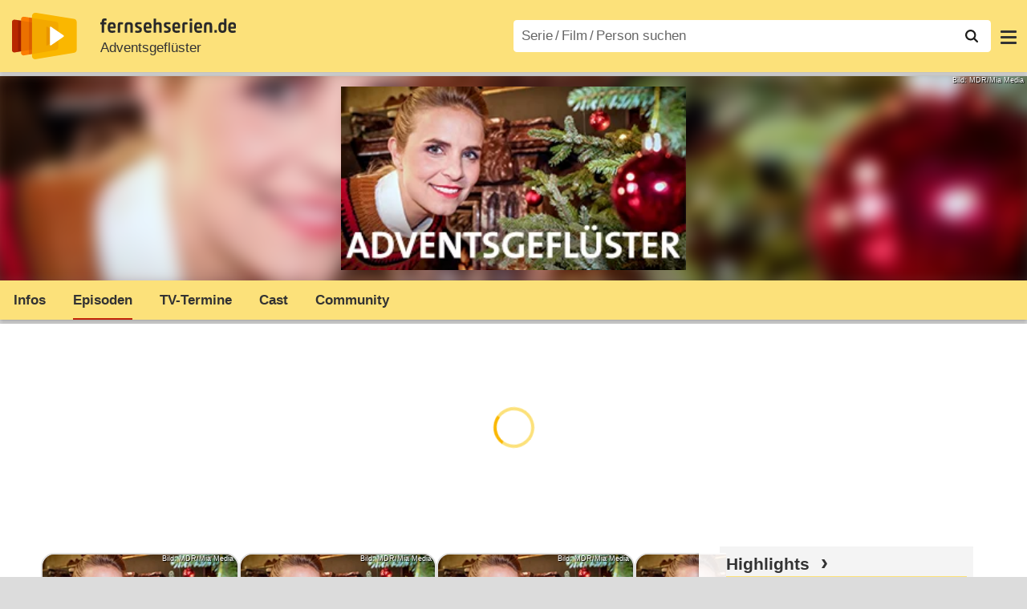

--- FILE ---
content_type: text/html; charset=utf-8
request_url: https://www.fernsehserien.de/adventsgefluester/episodenguide
body_size: 10727
content:
<!DOCTYPE html>
			<html dir="ltr" lang="de" >
			<head>
			<meta http-equiv="Content-Type" content="text/html; charset=utf-8">
			<meta name="viewport" content="width=device-width, initial-scale=1, minimum-scale=1, shrink-to-fit=no"><link href="https://bilder.fernsehserien.de" rel="preconnect"><link href="https://bilder.fernsehserien.de" rel="dns-prefetch"><link href="https://bilder.fernsehserien.de/fernsehserien.de/fs-2021/css/main.min-20251215095307.css" rel="preload" as="style" crossedorigin><link href="https://bilder.fernsehserien.de/fernsehserien.de/fs-2021/js/main.min-20251215095308.js" rel="preload" as="script" crossedorigin><link href="https://bilder.fernsehserien.de/fernsehserien.de/fs-2021/img/schriftzug.svg" rel="preload" fetchpriority="high" as="image"><link href="https://bilder.fernsehserien.de/fernsehserien.de/fs-2021/img/logo.svg" rel="preload" fetchpriority="high" as="image"><link href="https://bilder.fernsehserien.de/fernsehserien.de/fs-2021/img/a001_search.svg" rel="preload" fetchpriority="high" as="image"><link href="https://bilder.fernsehserien.de/fernsehserien.de/fs-2021/img/pfeil-unten.svg" rel="preload" fetchpriority="high" as="image"><meta name="format-detection" content="telephone=no"><meta name="robots" content="max-image-preview:large">
			<title>Adventsgeflüster Episodenguide – fernsehserien.de</title>
			<meta name="title" content="Adventsgeflüster: Episodenguide" >
			<link rel="search" type="application/opensearchdescription+xml" href="https://bilder.fernsehserien.de/fernsehserien.de/fs-2021/opensearch-20250109141812.xml" title="fernsehserien.de" crossedorigin><link rel="apple-touch-icon" sizes="180x180" href="https://bilder.fernsehserien.de/fernsehserien.de/fs-2021/img/apple-touch-icon.png">
 
<link rel="icon" type="image/svg+xml" href="https://bilder.fernsehserien.de/fernsehserien.de/fs-2021/img/favicon.svg" sizes="any" >
<link rel="icon" type="image/png" sizes="32x32" href="https://bilder.fernsehserien.de/fernsehserien.de/fs-2021/img/favicon-32x32.png" >
<link rel="icon" type="image/png" sizes="16x16" href="https://bilder.fernsehserien.de/fernsehserien.de/fs-2021/img/favicon-16x16.png" >
<link rel="shortcut icon" href="https://bilder.fernsehserien.de/fernsehserien.de/fs-2021/img/favicon.ico" >

<link rel="manifest" href="https://bilder.fernsehserien.de/fernsehserien.de/fs-2021/manifest-20251029114907.json" crossedorigin>
<link rel="mask-icon" href="https://bilder.fernsehserien.de/fernsehserien.de/fs-2021/img/safari-pinned-tab.svg" color="#5bbad5" >
<meta name="apple-mobile-web-app-title" content="fernsehserien.de">
<meta name="application-name" content="fernsehserien.de">
<meta name="msapplication-TileColor" content="#da532c">
<meta name="msapplication-config" content="https://bilder.fernsehserien.de/fernsehserien.de/fs-2021/browserconfig-20251128093643.xml" crossedorigin><meta name="description" content="Episodenführer der TV-Serie – Staffel 1 · Staffel 2 · Staffel 3 · Staffel 4">
			<meta property="og:description" content="Episodenführer der TV-Serie Adventsgeflüster."><meta property="og:url" content="https://www.fernsehserien.de/adventsgefluester/episodenguide">
			<meta property="og:title" content="Adventsgeflüster: Episodenguide">
			<meta property="og:type" content="video.tv_show"><link rel="image_src" href="https://bilder.fernsehserien.de/sendung/hr/v31746.png"><meta name="twitter:card" content="summary_large_image"> 
<meta name="twitter:title" content="Adventsgeflüster: Episodenguide">
<meta name="twitter:description" content="Episodenführer der TV-Serie Adventsgeflüster."><meta name="twitter:site" content="@fernsehserienDE"> <meta property="og:image" content="https://bilder.fernsehserien.de/sendung/hr/v31746.png">
<meta property="og:image:width" content="300">
<meta property="og:image:height" content="160">
<meta property="og:image:alt" content="Adventsgeflüster – Bild: MDR/Mia Media">
<meta name="twitter:image" content="https://bilder.fernsehserien.de/sendung/hr/v31746.png"><script>var fsBeacon=JSON.parse('{"ref":"fernsehserien","timestamp":1768989309,"seite":"serie-episodenliste","serie":31746}');var fsBeacon2022=JSON.parse('{"ref":"fernsehserien","timestamp":1768989309,"seite":"serie-episodenliste","id":31746,"session":"cdc2ef78f8b2d0ad0c7f955116047e26","ipHash":"f91b449e41922fd6c0df79efb3c502f5","href":"/adventsgefluester/episodenguide","ppid":"6473e3946174141ef6addc162d2d6e08","eingeloggt":0}');var fs_ppid='6473e3946174141ef6addc162d2d6e08';</script><meta name="keywords" lang="de" content="Adventsgeflüster, Episodenliste, Folgenübersicht"><script >var fs_bildformat={extension:"webp",mime_type:"image/webp"};var fs_testmode=false;var fsFeatureFlags={"unaired":1,"feature_flag_serien_infos_serienchecker":1,"feature_flag_staffel_karussell":1,"feature_flag_ga_neu":"","feature_flag_darkmode":"","feature_flag_relative_font_size":"","feature_flag_entdecken":""};var fs_img_dir="https://bilder.fernsehserien.de/fernsehserien.de/fs-2021/img/";var fs_static_dir="https://bilder.fernsehserien.de/fernsehserien.de/fs-2021/";var fs_meta_id="23";var csrfToken="$2y$10$zyb6hiDMIu4rYxjHCTSxKev0ZZs2RN/1Fm/DXTlTlvwOK8YJvga4q";var fs_sp_hour=10;var fs_fallback_css="https://bilder.fernsehserien.de/fernsehserien.de/fs-2021/css/fallback.min-20251215095306.css";var fs_app_google_link="https://play.google.com/store/apps/details?id=de.fernsehserien.www.twa";var fs_app_apple_link="https://apps.apple.com/de/app/fernsehserien-de/id6502283137";</script><script></script><script src="https://bilder.fernsehserien.de/fernsehserien.de/fs-2021/js/main.min-20251215095308.js" crossedorigin></script><script>window.dataLayer = window.dataLayer || [];
 function gtag(){dataLayer.push(arguments);}


  gtag('consent', 'default', {
    'ad_storage': 'denied',
    'analytics_storage': 'denied',
    'ad_user_data':'denied',
    'ad_personalization': 'denied',
    'wait_for_update': 500
  });

  dataLayer.push({
    'event': 'default_consent'
  });


 gtag('js', new Date());
var gaDisplayMode =fsStandalone ? 'standalone' :  'browser';

gtag('config', 'G-L7PGP5N0FJ', {  'display_mode': gaDisplayMode, 'anonymize_ip': true });





</script><script async  src="https://bilder.fernsehserien.de/fernsehserien.de/fs-2021/js/main-async.min-20251215095308.js" crossedorigin></script><script  defer src="https://bilder.fernsehserien.de/fernsehserien.de/fs-2021/js/main-defer.min-20251215095313.js" crossedorigin></script><script  defer src="https://bilder.fernsehserien.de/fernsehserien.de/fs-2021/js/serienmenu.min-20251215095309.js" crossedorigin></script><script  defer src="https://bilder.fernsehserien.de/fernsehserien.de/fs-2021/js/fsFavouriting.min-20251215095312.js" crossedorigin></script><script  defer src="https://bilder.fernsehserien.de/fernsehserien.de/fs-2021/js/fsHorizontal.min-20251215095313.js" crossedorigin></script><script  defer src="https://bilder.fernsehserien.de/fernsehserien.de/fs-2021/js/staffelauswahl.min-20251215095313.js" crossedorigin></script><link type="text/css" href="https://bilder.fernsehserien.de/fernsehserien.de/fs-2021/css/main.min-20251215095307.css" rel="stylesheet" crossedorigin>
<link type="text/css" href="https://bilder.fernsehserien.de/fernsehserien.de/fs-2021/css/main-print-20250109141812.css" rel="stylesheet" media="print" crossedorigin>
<meta name="google-site-verification" content="czPokEC6jVcjOPms8k8HcDdDIvX2U5fYLeUTJe3p7JM" >
			<meta content="imfernsehen GmbH &amp; Co. KG" name="author">
			<meta content="de" http-equiv="content-language">
			<meta name="language" content="de" >
<meta property="og:site_name" content="fernsehserien.de">
			<meta property="og:locale" content="de_DE">
			<script>var fs_interner_code="serie-episodenliste";var fs_identifier="S - 31746 - Adventsgeflüster";</script><script type="application/ld+json">{"@context":"https://schema.org","@type":"BreadcrumbList","itemListElement":[{"@type":"ListItem","position":1,"name":"Home","item":"https://www.fernsehserien.de/"},{"@type":"ListItem","position":2,"name":"Serien","item":"https://www.fernsehserien.de/serien-a-z/a"},{"@type":"ListItem","position":3,"name":"Adventsgeflüster","item":"https://www.fernsehserien.de/adventsgefluester"},{"@type":"ListItem","position":4,"name":"Episodenguide"}]}</script><script>var fsFallbackOptions=JSON.parse('{"channelId":null,"sendungId":31746,"sendungChannelId":"ComedyShowTalkMusik","sendungChannelRubriken":["Gespräch & Diskussion","Weihnachten"],"sendungStreaming":[],"zaehlPixel":"serie-episodenliste","pageId":"serien","personId":null,"episodeId":null,"ausstrahlungsformId":null,"staffel":null,"spielfilmId":null}');</script><script>var werbemittel_fallback_option=false;</script><script>werbemittel_extras();var fs_ad_unit_id='ros';</script><script> adHandler.conversionRateFile = 'https://bilder.fernsehserien.de/fernsehserien.de/fs-2021/json/currency-file-20260121000401.json';</script>

 <script async crossedorigin src="https://bilder.fernsehserien.de/fernsehserien.de/fs-2021/js/cp/IMF_FS_Framework_Mapping_ROS.min-20251215095311.js""></script><script async crossedorigin src="https://bilder.fernsehserien.de/fernsehserien.de/fs-2021/js/cp/IMF_FS_Framework-20251209092759.js"></script>




<!-- <meta name=theme-color content="#ffffff"> -->
		

</head>
		<body class="serie"><script>fs_load_cm(fsCmpId ? fsCmpId : 36934);</script><div class=zaehlpixel><noscript><img crossorigin src="https://www.imfernsehen.de/z/z.inc.php?ref=fernsehserien&amp;timestamp=1768989309&amp;seite=serie-episodenliste&amp;serie=31746&amp;noscript=1" alt="" width=1 height=1></noscript></div>
			 <div class=fs-frame-1 itemscope itemtype="http://schema.org/TVSeries" itemprop="mainEntity">


			<div class="page-header-spacer-top"></div><header class="page-header" data-event-level=header>

<div class=headerwrap><div class=header>
				<a class=website-logo target=_top data-event-category="logo" title="zur Startseite von fernsehserien.de" href="/"><img src="https://bilder.fernsehserien.de/fernsehserien.de/fs-2021/img/logo.svg" alt="fernsehserien.de Logo" loading=eager fetchpriority=high width=210 height=150 ></a> <a class=website-titel data-event-category="logo-titel" title="zur Startseite von fernsehserien.de" target=_top href="/"><img loading=eager fetchpriority=high width=300 height=32 src="https://bilder.fernsehserien.de/fernsehserien.de/fs-2021/img/schriftzug.svg"  alt="fernsehserien.de"></a><h1 class=serien-titel itemprop=name ><a itemprop=url href="/adventsgefluester" data-event-category="serientitel">Adventsgeflüster</a></h1><button class=menu-button   type=button title="Menü" data-event-category-none><span class=menu-button-1></span><span class=menu-button-2></span></button>
			</div>
			</div><div class="page-header-spacer-bottom"></div></header><div class=suchzeile data-event-level=header><form data-fs-searchform data-position=oben autocomplete="off" id=quicksearchform ><input   class=website-suche placeholder="Serie&thinsp;/&thinsp;Film&thinsp;/&thinsp;Person suchen" data-event-category-none name=suchbegriff id=input-suchbegriff value=""   type=search maxlength=50 required ><!--<label class=label-serie-suchen for=input-suchbegriff >Serie&thinsp;/&thinsp;Film&thinsp;/&thinsp;Person suchen</label>--><ul id=suggestlist data-applied=0 data-mehr=0><li class="mehr-button"><span class="fs-button"><button type="submit" data-submit-type=vollständig>mehr…</button></span></li></ul>
				<button class=suchen type=submit data-submit-type=lupe title="Suche starten" 
					  ><img loading=eager fetchpriority=high src="https://bilder.fernsehserien.de/fernsehserien.de/fs-2021/img/a001_search-darkmode.svg"  alt="Lupe" class=color-scheme-dark-alternative><img loading=eager fetchpriority=high src="https://bilder.fernsehserien.de/fernsehserien.de/fs-2021/img/a001_search.svg"  alt="Lupe" ></button></form></div><nav class=page-menu  data-event-category-none data-event-level=header><ul>
			
			<li ><a href="/news" data-event-category="menu-news" >News</a>
			<ul><li><a href="/news" data-event-category="menu-news-alle" >alle Meldungen</a><li><a href="/news/national" data-event-category="menu-news-national" >National</a><li><a href="/news/international" data-event-category="menu-news-international" >International</a><li><a href="/news/medien" data-event-category="menu-news-medien" >Medien</a><li><a href="/news/vermischtes" data-event-category="menu-news-vermischtes" >Vermischtes</a><li><a href="/news/specials" data-event-category="menu-news-specials" >Kritik &amp; Specials</a>
						<li><a href="/news/2026-01" data-event-category="menu-news-archiv" >Archiv</a>
			<li><a href="/newsletter" data-event-category="menu-news-newsletter" >Newsletter</a>
			</ul><li ><a href="/streaming" data-event-category="menu-streamingguide" class=menu-streaming>Streaming<span class=optional4>-Guide</span></a>
			<ul><li><a href="/streaming" data-event-category="menu-streamingguide-übersicht" >Übersicht</a>
<li><a href="/streaming/neu" data-event-category="menu-streamingguide-neu" >Neu verfügbar</a>
<li><a href="/streaming/vorschau" data-event-category="menu-streamingguide-vorschau" >Vorschau</a>
<li><a href="/streaming/letzte-chance" data-event-category="menu-streamingguide-letzte-chance" >Letzte Chance</a>
<li><a href="/streaming/woechentliche-premieren" data-event-category="menu-streamingguide-woechentliche-premieren" >Wöchentliche Premieren</a>
			</ul><li ><a href="/serien-starts" data-event-category="menu-starts" >TV-Starts</a>
			<ul ><li ><a href="/serien-starts/neue-serien" data-event-category="menu-starts-serien" >neue Serien</a>
			<li><a href="/serien-starts/neue-folgen" data-event-category="menu-starts-staffeln" >neue Folgen</a>
			<li><a href="/serien-starts/international" data-event-category="menu-starts-international" >International</a>
			<li><a href="/serien-starts/oesterreich" data-event-category="menu-starts-österreich">Österreich</a>
			<li><a href="/serien-starts/schweiz" data-event-category="menu-starts-schweiz">Schweiz</a>
			<li><a href="/serien-starts/wiederholungen" data-event-category="menu-starts-wiederholungen" >Wiederholungen</a>
			<li><a href="/serien-nach-sendern" data-event-category="menu-az-sender" >Serien nach Sendern</a>

			</ul><li class="  optional3"><a href="/serien-a-z/a" data-event-category="menu-az-serien" >Serien<span class=optional2> A–Z</span></a>
<li class="  optional3"><a href="/filme-a" data-event-category="menu-az-filme" >Filme<span class=optional2> A–Z</span></a><li class=page-menu-spacer><li class="menu-meins menu-meins-ausgeloggt  "><a href="/meins/" data-event-category="menu-login" ><i><figure class="fs-picture"><span class="fs-picture-placeholder" style="padding-top:calc(1% / 1 * 100);background-color:#f1f1f1;"><picture><img src="https://bilder.fernsehserien.de/fernsehserien.de/fs-2021/img/user-solid.svg" alt="Profilbild" title="Profilbild" width="1" height="1" loading="eager" fetchpriority="high"></picture></span></figure></i>Login</a></ul><div class=another-shadow><div class=another-shadow-2></div></div></nav><div class=serienheader data-event-level=header><div class=serienheader-spacer-top></div><a class=serienlogo href="/adventsgefluester" data-event-category="serienlogo"><figure class="mainimg-blowup" style="background-color:#7d5f4c;background-image:url([data-uri]);"><span class=mainimg-blowup-bg><picture><source media="(max-width: 320px)" srcset="https://bilder.fernsehserien.de/sendung/hr/v31746-w-106.png.webp 1x, https://bilder.fernsehserien.de/sendung/hr/v31746-w-212.png.webp 2x" type="image/webp"></source><source media="(min-width: 321px) and (max-width: 360px)" srcset="https://bilder.fernsehserien.de/sendung/hr/v31746-w-119.png.webp 1x, https://bilder.fernsehserien.de/sendung/hr/v31746-w-238.png.webp 2x" type="image/webp"></source><source media="(min-width: 361px) and (max-width: 375px)" srcset="https://bilder.fernsehserien.de/sendung/hr/v31746-w-124.png.webp 1x, https://bilder.fernsehserien.de/sendung/hr/v31746-w-248.png.webp 2x" type="image/webp"></source><source media="(min-width: 376px) and (max-width: 414px)" srcset="https://bilder.fernsehserien.de/sendung/hr/v31746-w-137.png.webp 1x, https://bilder.fernsehserien.de/sendung/hr/v31746-w-274.png.webp 2x" type="image/webp"></source><source media="(min-width: 415px) and (max-width: 768px)" srcset="https://bilder.fernsehserien.de/sendung/hr/v31746-w-254.png.webp 1x, https://bilder.fernsehserien.de/sendung/hr/v31746-w-508.png.webp 2x" type="image/webp"></source><source media="(min-width: 769px) and (max-width: 900px)" srcset="https://bilder.fernsehserien.de/sendung/hr/v31746-w-297.png.webp 1x, https://bilder.fernsehserien.de/sendung/hr/v31746-w-594.png.webp 2x" type="image/webp"></source><source media="(min-width: 901px) and (max-width: 1100px)" srcset="https://bilder.fernsehserien.de/sendung/hr/v31746-w-363.png.webp 1x, https://bilder.fernsehserien.de/sendung/hr/v31746-w-726.png.webp 2x" type="image/webp"></source><source media="(min-width: 1101px)" srcset="https://bilder.fernsehserien.de/sendung/hr/v31746-w-429.png.webp 1x, https://bilder.fernsehserien.de/sendung/hr/v31746-w-858.png.webp 2x" type="image/webp"></source><img src="https://bilder.fernsehserien.de/sendung/hr/v31746-w-321.png.jpg" width="150" height="80" alt="Adventsgeflüster" title="Adventsgeflüster" loading="eager" fetchpriority="high"></picture></span><span class=mainimg-blowup-fg><span><picture><source media="(max-width: 320px)" srcset="https://bilder.fernsehserien.de/sendung/hr/v31746-w-106.png.webp 1x, https://bilder.fernsehserien.de/sendung/hr/v31746-w-212.png.webp 2x" type="image/webp"></source><source media="(min-width: 321px) and (max-width: 360px)" srcset="https://bilder.fernsehserien.de/sendung/hr/v31746-w-119.png.webp 1x, https://bilder.fernsehserien.de/sendung/hr/v31746-w-238.png.webp 2x" type="image/webp"></source><source media="(min-width: 361px) and (max-width: 375px)" srcset="https://bilder.fernsehserien.de/sendung/hr/v31746-w-124.png.webp 1x, https://bilder.fernsehserien.de/sendung/hr/v31746-w-248.png.webp 2x" type="image/webp"></source><source media="(min-width: 376px) and (max-width: 414px)" srcset="https://bilder.fernsehserien.de/sendung/hr/v31746-w-137.png.webp 1x, https://bilder.fernsehserien.de/sendung/hr/v31746-w-274.png.webp 2x" type="image/webp"></source><source media="(min-width: 415px) and (max-width: 768px)" srcset="https://bilder.fernsehserien.de/sendung/hr/v31746-w-254.png.webp 1x, https://bilder.fernsehserien.de/sendung/hr/v31746-w-508.png.webp 2x" type="image/webp"></source><source media="(min-width: 769px) and (max-width: 900px)" srcset="https://bilder.fernsehserien.de/sendung/hr/v31746-w-297.png.webp 1x, https://bilder.fernsehserien.de/sendung/hr/v31746-w-594.png.webp 2x" type="image/webp"></source><source media="(min-width: 901px) and (max-width: 1100px)" srcset="https://bilder.fernsehserien.de/sendung/hr/v31746-w-363.png.webp 1x, https://bilder.fernsehserien.de/sendung/hr/v31746-w-726.png.webp 2x" type="image/webp"></source><source media="(min-width: 1101px)" srcset="https://bilder.fernsehserien.de/sendung/hr/v31746-w-429.png.webp 1x, https://bilder.fernsehserien.de/sendung/hr/v31746-w-858.png.webp 2x" type="image/webp"></source><img src="https://bilder.fernsehserien.de/sendung/hr/v31746-w-321.png.jpg" width="150" height="80" alt="Adventsgeflüster" title="Adventsgeflüster" loading="eager" fetchpriority="high"></picture></span></span><figcaption>Bild: MDR/Mia Media</figcaption></figure></a><meta itemprop="image" content="https://bilder.fernsehserien.de/sendung/v31746.png"><meta itemprop="image" content="https://bilder.fernsehserien.de/sendung/hr/v31746.png"><nav class="series-menu" data-event-category-none><ul><li data-menu-item="infos"><a draggable="false" href="/adventsgefluester" data-event-category="serienmenu-infos" title="Infos">Infos</a></li><li data-menu-item="episodenguide" class="active"><a draggable="false" href="/adventsgefluester/episodenguide" data-event-category="serienmenu-episoden" title="Episodenguide"><h2>Episoden</h2></a><ul><li><a draggable="false" href="/adventsgefluester/episodenguide" data-event-category="serienmenu-episoden-übersicht">Übersicht</a><a draggable="false" href="/adventsgefluester/episodenguide" data-event-category="serienmenu-episoden-übersicht">Übersicht</a></li><li><a draggable="false" href="/adventsgefluester/episodenguide/staffel-1/35626" data-event-category="serienmenu-episoden-staffel">Staffel 1</a><a draggable="false" href="/adventsgefluester/episodenguide/staffel-1/35626" data-event-category="serienmenu-episoden-staffel">Staffel 1</a></li><li><a draggable="false" href="/adventsgefluester/episodenguide/staffel-2/35626" data-event-category="serienmenu-episoden-staffel">Staffel 2</a><a draggable="false" href="/adventsgefluester/episodenguide/staffel-2/35626" data-event-category="serienmenu-episoden-staffel">Staffel 2</a></li><li><a draggable="false" href="/adventsgefluester/episodenguide/staffel-3/35626" data-event-category="serienmenu-episoden-staffel">Staffel 3</a><a draggable="false" href="/adventsgefluester/episodenguide/staffel-3/35626" data-event-category="serienmenu-episoden-staffel">Staffel 3</a></li><li><a draggable="false" href="/adventsgefluester/episodenguide/staffel-4/35626" data-event-category="serienmenu-episoden-staffel">Staffel 4</a><a draggable="false" href="/adventsgefluester/episodenguide/staffel-4/35626" data-event-category="serienmenu-episoden-staffel">Staffel 4</a></li></ul></li><li data-menu-item="sendetermine"><a draggable="false" href="/adventsgefluester/sendetermine" data-event-category="serienmenu-sendetermine" title="Sendetermine">TV-Termine</a></li><li data-menu-item="cast-crew"><a draggable="false" href="/adventsgefluester/cast-crew" data-event-category="serienmenu-castcrew" data-event-interaction-content="cast-crew" data-event-link-group="serie" title="Cast &amp; Crew">Cast</a></li><li data-menu-item="community"><a draggable="false" href="/adventsgefluester/community" data-event-category="serienmenu-community" title="Community">Community</a><!--<li class="weitere" ><a  draggable=false    title="mehr"  data-event-category="serienmenu-mehr"></a><ul id=series-menu-weitere></ul>--></li></ul></nav><i class=nav-pfeile style=visibility:hidden><button data-nav-pfeil data-nav-pfeil-back class="nav-pfeil nav-pfeil-back   " data-event-category="serienmenu-button-zurück" title=zurück></button><button  data-nav-pfeil data-nav-pfeil-fore  class="nav-pfeil nav-pfeil-fore" data-event-category="serienmenu-button-vor" title=weiter></button></i><div class=serienheader-spacer-bottom-wrapper><div class=serienheader-spacer-bottom></div></div></div><div class=sticky-anchor-wrapper><div class=sticky-anchor></div></div><div class=fs-frame-2-spacer-top></div><div class=fs-frame-2 id=fs-frame-2 ><div class=print-title>Adventsgeflüster: Episodenguide</div><nav class=hidden><ul><li><a href="#Staffel-1"   data-google-interstitial=false  data-event-category-none>Staffel 1</a><li><a href="#Staffel-2"   data-google-interstitial=false  data-event-category-none>Staffel 2</a><li><a href="#Staffel-3"   data-google-interstitial=false  data-event-category-none>Staffel 3</a><li><a href="#Staffel-4"   data-google-interstitial=false  data-event-category-none>Staffel 4</a><li><a href="#Staffelkarussell"   data-google-interstitial=false  data-event-category-none>Staffelkarussell</a></ul></nav><main data-jahr="2026" ><meta itemprop=inLanguage content="de"><meta itemprop=countryOfOrigin content="D"><article class=mt0><div class=fs_header-serie><ins id="werbemittel-fs_header" class="werbemittel werbemittel-show-label werbemittel-loading werbemittel-content werbemittel-content-full "><fs-label></fs-label><div id=fs_d_header-label class=werbemittel-label></div><div id=fs_d_header  data-werbemittel-container></div><script>fs_werbemittel('d_header',null, false);</script></ins><ins id="werbemittel-fs_sticky" class="werbemittel werbemittel-empty"><div id=fs_m_sticky-label class=werbemittel-label></div><div id=fs_m_sticky  data-werbemittel-container></div><button type=button data-werbemittel-sticky-close class=werbemittel-sticky-button title="Schließen" data-event-category=werbung-zu></button><script>fs_werbemittel(null,'m_sticky', false);</script></ins></div><!-- fs-hinweis --><div class=flexer><div data-event-level=main class="serie-content-left " data-werbung-root><section data-event-prefix="staffelauswahl-into-view" class="no-print fs-horizontal fs-horizontal-aktuelle-folgen fs-horizontal-staffelkarussell fs-horizontal-no-header"><header ><h2 class="header-2015 fs-horizontal-h2" id="Staffelkarussell"><span>Staffelkarussell</span><button type=button class=mouse-only data-event-category=staffelauswahl-button-zurück title=zurück disabled>‹</button ><button type=button  class=mouse-only data-event-category=staffelauswahl-button-vor title=weiter >›</button></h2></header><ul class="fs-horizontal-ul"><li><a   title="Staffel 4" draggable=false data-event-category="staffelauswahl-1" href="/adventsgefluester/episodenguide/staffel-4/35626"> <div><figure class="fs-picture"><span class="fs-picture-placeholder" style="padding-top:calc(8% / 15 * 100);background-image:url([data-uri]);background-color:#7d5f4c;"><div data-draggable="false" class="lazy" data-alt="Adventsgeflüster – Bild: MDR/Mia Media" data-src="https://bilder.fernsehserien.de/sendung/hr/v31746.png" data-width="15" data-height="8"></div></span><figcaption>Bild: MDR/Mia Media</figcaption><noscript><img src="https://bilder.fernsehserien.de/sendung/hr/v31746.png" alt="Adventsgeflüster – Bild: MDR/Mia Media" title="Adventsgeflüster – Bild: MDR/Mia Media"></noscript></figure></div><div class=fs-horizontal-episode-titel><div ><b>Staffel 4</b></div></div></a><li><a   title="Staffel 3" draggable=false data-event-category="staffelauswahl-2" href="/adventsgefluester/episodenguide/staffel-3/35626"> <div><figure class="fs-picture"><span class="fs-picture-placeholder" style="padding-top:calc(8% / 15 * 100);background-image:url([data-uri]);background-color:#7d5f4c;"><div data-draggable="false" class="lazy" data-alt="Adventsgeflüster – Bild: MDR/Mia Media" data-src="https://bilder.fernsehserien.de/sendung/hr/v31746.png" data-width="15" data-height="8"></div></span><figcaption>Bild: MDR/Mia Media</figcaption><noscript><img src="https://bilder.fernsehserien.de/sendung/hr/v31746.png" alt="Adventsgeflüster – Bild: MDR/Mia Media" title="Adventsgeflüster – Bild: MDR/Mia Media"></noscript></figure></div><div class=fs-horizontal-episode-titel><div ><b>Staffel 3</b></div></div></a><li><a   title="Staffel 2" draggable=false data-event-category="staffelauswahl-3" href="/adventsgefluester/episodenguide/staffel-2/35626"> <div><figure class="fs-picture"><span class="fs-picture-placeholder" style="padding-top:calc(8% / 15 * 100);background-image:url([data-uri]);background-color:#7d5f4c;"><div data-draggable="false" class="lazy" data-alt="Adventsgeflüster – Bild: MDR/Mia Media" data-src="https://bilder.fernsehserien.de/sendung/hr/v31746.png" data-width="15" data-height="8"></div></span><figcaption>Bild: MDR/Mia Media</figcaption><noscript><img src="https://bilder.fernsehserien.de/sendung/hr/v31746.png" alt="Adventsgeflüster – Bild: MDR/Mia Media" title="Adventsgeflüster – Bild: MDR/Mia Media"></noscript></figure></div><div class=fs-horizontal-episode-titel><div ><b>Staffel 2</b></div></div></a><li><a   title="Staffel 1" draggable=false data-event-category="staffelauswahl-4" href="/adventsgefluester/episodenguide/staffel-1/35626"> <div><figure class="fs-picture"><span class="fs-picture-placeholder" style="padding-top:calc(8% / 15 * 100);background-image:url([data-uri]);background-color:#7d5f4c;"><div data-draggable="false" class="lazy" data-alt="Adventsgeflüster – Bild: MDR/Mia Media" data-src="https://bilder.fernsehserien.de/sendung/hr/v31746.png" data-width="15" data-height="8"></div></span><figcaption>Bild: MDR/Mia Media</figcaption><noscript><img src="https://bilder.fernsehserien.de/sendung/hr/v31746.png" alt="Adventsgeflüster – Bild: MDR/Mia Media" title="Adventsgeflüster – Bild: MDR/Mia Media"></noscript></figure></div><div class=fs-horizontal-episode-titel><div ><b>Staffel 1</b></div></div></a><li><button title="Alle Staffeln" draggable=false type=button data-staffelauswahl    data-sendung-id="31746" data-event-category="staffelauswahl-alle-staffeln"> <div><figure class="fs-picture"><span class="fs-picture-placeholder" style="padding-top:calc(8% / 15 * 100);background-image:url([data-uri]);background-color:#7d5f4c;"><div data-draggable="false" class="lazy" data-alt="Adventsgeflüster – Bild: MDR/Mia Media" data-src="https://bilder.fernsehserien.de/sendung/hr/v31746.png" data-width="15" data-height="8"></div></span><figcaption>Bild: MDR/Mia Media</figcaption><noscript><img src="https://bilder.fernsehserien.de/sendung/hr/v31746.png" alt="Adventsgeflüster – Bild: MDR/Mia Media" title="Adventsgeflüster – Bild: MDR/Mia Media"></noscript></figure></div><div class=fs-horizontal-episode-titel><div ><b>Alle Staffeln</b></div></div></a></ul><div class="horizontal-buttons"><button type="button" disabled data-event-category=staffelauswahl-button-zurück><span><i>‹</i></span></button><button type="button" data-event-category=staffelauswahl-button-vor><span><i>›</i></span></button></div></section><werbung></werbung><section data-werbung-root itemprop="containsSeason" itemscope  itemtype="http://schema.org/TVSeason"><meta itemprop=numberOfEpisodes content="4"><header><h2 class="header-2015 mt0" itemprop="name" id="Staffel-1"><a class=fs-linkable data-event-category="staffeltitel" itemprop=url href="episodenguide/staffel-1/35626">Staffel <span itemprop=seasonNumber>1</span></a></h2></header><div class="episodenliste-2019" role="table" ><a role="row"   data-event-category="liste-episoden" href="/adventsgefluester/folgen/1x01-folge-1-1036871" title="1.01 Folge 1"  class="ep-hover " itemprop="episode" itemscope itemtype="http://schema.org/TVEpisode"><div role="cell"><meta itemprop="url" content="/adventsgefluester/folgen/1x01-folge-1-1036871"></div><div role="cell" >1<span class=episodenliste-schmal><b>1.01</b></span></div><div role="cell"></div><div role="cell">1.</div><div role="cell" itemprop="episodeNumber" content="1">01</div><div role="cell"></div><div role="cell" class=episodenliste-2019-episodentitel><span itemprop="name">Folge 1</span></div><div role="cell" title="MDR">26.11.2016</div><div role="cell"     class=episodenliste-2019-episodentitel ></div><div role="cell" ></div></a><a role="row"   data-event-category="liste-episoden" href="/adventsgefluester/folgen/1x02-folge-2-1036872" title="1.02 Folge 2"  class="ep-hover " itemprop="episode" itemscope itemtype="http://schema.org/TVEpisode"><div role="cell"><meta itemprop="url" content="/adventsgefluester/folgen/1x02-folge-2-1036872"></div><div role="cell" >2<span class=episodenliste-schmal><b>1.02</b></span></div><div role="cell"></div><div role="cell">1.</div><div role="cell" itemprop="episodeNumber" content="2">02</div><div role="cell"></div><div role="cell" class=episodenliste-2019-episodentitel><span itemprop="name">Folge 2</span></div><div role="cell" title="MDR">03.12.2016</div><div role="cell"     class=episodenliste-2019-episodentitel ></div><div role="cell" ></div></a><a role="row"   data-event-category="liste-episoden" href="/adventsgefluester/folgen/1x03-folge-3-1038044" title="1.03 Folge 3"  class="ep-hover " itemprop="episode" itemscope itemtype="http://schema.org/TVEpisode"><div role="cell"><meta itemprop="url" content="/adventsgefluester/folgen/1x03-folge-3-1038044"></div><div role="cell" >3<span class=episodenliste-schmal><b>1.03</b></span></div><div role="cell"></div><div role="cell">1.</div><div role="cell" itemprop="episodeNumber" content="3">03</div><div role="cell"></div><div role="cell" class=episodenliste-2019-episodentitel><span itemprop="name">Folge 3</span></div><div role="cell" title="MDR">10.12.2016</div><div role="cell"     class=episodenliste-2019-episodentitel ></div><div role="cell" ></div></a><a role="row"   data-event-category="liste-episoden" href="/adventsgefluester/folgen/1x04-folge-4-1039697" title="1.04 Folge 4"  class="ep-hover " itemprop="episode" itemscope itemtype="http://schema.org/TVEpisode"><div role="cell"><meta itemprop="url" content="/adventsgefluester/folgen/1x04-folge-4-1039697"></div><div role="cell" >4<span class=episodenliste-schmal><b>1.04</b></span></div><div role="cell"></div><div role="cell">1.</div><div role="cell" itemprop="episodeNumber" content="4">04</div><div role="cell"></div><div role="cell" class=episodenliste-2019-episodentitel><span itemprop="name">Folge 4</span></div><div role="cell" title="MDR">17.12.2016</div><div role="cell"     class=episodenliste-2019-episodentitel ></div><div role="cell" ></div></a></div></section><werbung></werbung><section data-werbung-root itemprop="containsSeason" itemscope  itemtype="http://schema.org/TVSeason"><meta itemprop=numberOfEpisodes content="4"><header><h2 class="header-2015 " itemprop="name" id="Staffel-2"><a class=fs-linkable data-event-category="staffeltitel" itemprop=url href="episodenguide/staffel-2/35626">Staffel <span itemprop=seasonNumber>2</span></a></h2></header><div class="episodenliste-2019" role="table" ><a role="row"   data-event-category="liste-episoden" href="/adventsgefluester/folgen/2x01-grossfamilie-zieboll-im-weihnachtsrausch-1-1147154" title="2.01 Großfamilie Zieboll im Weihnachtsrausch (1)"  class="ep-hover " itemprop="episode" itemscope itemtype="http://schema.org/TVEpisode"><div role="cell"><meta itemprop="url" content="/adventsgefluester/folgen/2x01-grossfamilie-zieboll-im-weihnachtsrausch-1-1147154"></div><div role="cell" >5<span class=episodenliste-schmal><b>2.01</b></span></div><div role="cell"></div><div role="cell">2.</div><div role="cell" itemprop="episodeNumber" content="1">01</div><div role="cell"></div><div role="cell" class=episodenliste-2019-episodentitel><span itemprop="name">Großfamilie Zieboll im Weihnachtsrausch (1)</span></div><div role="cell" title="MDR">02.12.2017</div><div role="cell"     class=episodenliste-2019-episodentitel ></div><div role="cell" ></div></a><a role="row"   data-event-category="liste-episoden" href="/adventsgefluester/folgen/2x02-grossfamilie-zieboll-im-weihnachtsrausch-2-1161425" title="2.02 Großfamilie Zieboll im Weihnachtsrausch (2)"  class="ep-hover " itemprop="episode" itemscope itemtype="http://schema.org/TVEpisode"><div role="cell"><meta itemprop="url" content="/adventsgefluester/folgen/2x02-grossfamilie-zieboll-im-weihnachtsrausch-2-1161425"></div><div role="cell" >6<span class=episodenliste-schmal><b>2.02</b></span></div><div role="cell"></div><div role="cell">2.</div><div role="cell" itemprop="episodeNumber" content="2">02</div><div role="cell"></div><div role="cell" class=episodenliste-2019-episodentitel><span itemprop="name">Großfamilie Zieboll im Weihnachtsrausch (2)</span></div><div role="cell" title="MDR">09.12.2017</div><div role="cell"     class=episodenliste-2019-episodentitel ></div><div role="cell" ></div></a><a role="row"   data-event-category="liste-episoden" href="/adventsgefluester/folgen/2x03-grossfamilie-zieboll-im-weihnachtsrausch-3-1161426" title="2.03 Großfamilie Zieboll im Weihnachtsrausch (3)"  class="ep-hover " itemprop="episode" itemscope itemtype="http://schema.org/TVEpisode"><div role="cell"><meta itemprop="url" content="/adventsgefluester/folgen/2x03-grossfamilie-zieboll-im-weihnachtsrausch-3-1161426"></div><div role="cell" >7<span class=episodenliste-schmal><b>2.03</b></span></div><div role="cell"></div><div role="cell">2.</div><div role="cell" itemprop="episodeNumber" content="3">03</div><div role="cell"></div><div role="cell" class=episodenliste-2019-episodentitel><span itemprop="name">Großfamilie Zieboll im Weihnachtsrausch (3)</span></div><div role="cell" title="MDR">16.12.2017</div><div role="cell"     class=episodenliste-2019-episodentitel ></div><div role="cell" ></div></a><a role="row"   data-event-category="liste-episoden" href="/adventsgefluester/folgen/2x04-grossfamilie-zieboll-im-weihnachtsrausch-4-1161427" title="2.04 Großfamilie Zieboll im Weihnachtsrausch (4)"  class="ep-hover " itemprop="episode" itemscope itemtype="http://schema.org/TVEpisode"><div role="cell"><meta itemprop="url" content="/adventsgefluester/folgen/2x04-grossfamilie-zieboll-im-weihnachtsrausch-4-1161427"></div><div role="cell" >8<span class=episodenliste-schmal><b>2.04</b></span></div><div role="cell"></div><div role="cell">2.</div><div role="cell" itemprop="episodeNumber" content="4">04</div><div role="cell"></div><div role="cell" class=episodenliste-2019-episodentitel><span itemprop="name">Großfamilie Zieboll im Weihnachtsrausch (4)</span></div><div role="cell" title="MDR">23.12.2017</div><div role="cell"     class=episodenliste-2019-episodentitel ></div><div role="cell" ></div></a></div></section><werbung></werbung><section data-werbung-root itemprop="containsSeason" itemscope  itemtype="http://schema.org/TVSeason"><meta itemprop=numberOfEpisodes content="4"><header><h2 class="header-2015 " itemprop="name" id="Staffel-3"><a class=fs-linkable data-event-category="staffeltitel" itemprop=url href="episodenguide/staffel-3/35626">Staffel <span itemprop=seasonNumber>3</span></a></h2></header><div class="episodenliste-2019" role="table" ><a role="row"   data-event-category="liste-episoden" href="/adventsgefluester/folgen/3x01-die-sterne-von-gladigau-1-1246276" title="3.01 Die Sterne von Gladigau (1)"  class="ep-hover " itemprop="episode" itemscope itemtype="http://schema.org/TVEpisode"><div role="cell"><meta itemprop="url" content="/adventsgefluester/folgen/3x01-die-sterne-von-gladigau-1-1246276"></div><div role="cell" >9<span class=episodenliste-schmal><b>3.01</b></span></div><div role="cell"></div><div role="cell">3.</div><div role="cell" itemprop="episodeNumber" content="1">01</div><div role="cell"></div><div role="cell" class=episodenliste-2019-episodentitel><span itemprop="name">Die Sterne von Gladigau (1)</span></div><div role="cell" title="MDR">01.12.2018</div><div role="cell"     class=episodenliste-2019-episodentitel ></div><div role="cell" ></div></a><a role="row"   data-event-category="liste-episoden" href="/adventsgefluester/folgen/3x02-die-sterne-von-gladigau-2-1248789" title="3.02 Die Sterne von Gladigau (2)"  class="ep-hover " itemprop="episode" itemscope itemtype="http://schema.org/TVEpisode"><div role="cell"><meta itemprop="url" content="/adventsgefluester/folgen/3x02-die-sterne-von-gladigau-2-1248789"></div><div role="cell" >10<span class=episodenliste-schmal><b>3.02</b></span></div><div role="cell"></div><div role="cell">3.</div><div role="cell" itemprop="episodeNumber" content="2">02</div><div role="cell"></div><div role="cell" class=episodenliste-2019-episodentitel><span itemprop="name">Die Sterne von Gladigau (2)</span></div><div role="cell" title="MDR">08.12.2018</div><div role="cell"     class=episodenliste-2019-episodentitel ></div><div role="cell" ></div></a><a role="row"   data-event-category="liste-episoden" href="/adventsgefluester/folgen/3x03-die-sterne-von-gladigau-3-1250487" title="3.03 Die Sterne von Gladigau (3)"  class="ep-hover " itemprop="episode" itemscope itemtype="http://schema.org/TVEpisode"><div role="cell"><meta itemprop="url" content="/adventsgefluester/folgen/3x03-die-sterne-von-gladigau-3-1250487"></div><div role="cell" >11<span class=episodenliste-schmal><b>3.03</b></span></div><div role="cell"></div><div role="cell">3.</div><div role="cell" itemprop="episodeNumber" content="3">03</div><div role="cell"></div><div role="cell" class=episodenliste-2019-episodentitel><span itemprop="name">Die Sterne von Gladigau (3)</span></div><div role="cell" title="MDR">15.12.2018</div><div role="cell"     class=episodenliste-2019-episodentitel ></div><div role="cell" ></div></a><a role="row"   data-event-category="liste-episoden" href="/adventsgefluester/folgen/3x04-die-sterne-von-gladigau-4-1252109" title="3.04 Die Sterne von Gladigau (4)"  class="ep-hover " itemprop="episode" itemscope itemtype="http://schema.org/TVEpisode"><div role="cell"><meta itemprop="url" content="/adventsgefluester/folgen/3x04-die-sterne-von-gladigau-4-1252109"></div><div role="cell" >12<span class=episodenliste-schmal><b>3.04</b></span></div><div role="cell"></div><div role="cell">3.</div><div role="cell" itemprop="episodeNumber" content="4">04</div><div role="cell"></div><div role="cell" class=episodenliste-2019-episodentitel><span itemprop="name">Die Sterne von Gladigau (4)</span></div><div role="cell" title="MDR">22.12.2018</div><div role="cell"     class=episodenliste-2019-episodentitel ></div><div role="cell" ></div></a></div></section><werbung></werbung><section data-werbung-root itemprop="containsSeason" itemscope  itemtype="http://schema.org/TVSeason"><meta itemprop=numberOfEpisodes content="4"><header><h2 class="header-2015 " itemprop="name" id="Staffel-4"><a class=fs-linkable data-event-category="staffeltitel" itemprop=url href="episodenguide/staffel-4/35626">Staffel <span itemprop=seasonNumber>4</span></a></h2></header><div class="episodenliste-2019" role="table" ><a role="row"   data-event-category="liste-episoden" href="/adventsgefluester/folgen/4x01-sterne-stall-und-stollen-1-1336966" title="4.01 Sterne, Stall und Stollen (1)"  class="ep-hover " itemprop="episode" itemscope itemtype="http://schema.org/TVEpisode"><div role="cell"><meta itemprop="url" content="/adventsgefluester/folgen/4x01-sterne-stall-und-stollen-1-1336966"></div><div role="cell" >13<span class=episodenliste-schmal><b>4.01</b></span></div><div role="cell"></div><div role="cell">4.</div><div role="cell" itemprop="episodeNumber" content="1">01</div><div role="cell"></div><div role="cell" class=episodenliste-2019-episodentitel><span itemprop="name">Sterne, Stall und Stollen (1)</span></div><div role="cell" title="MDR">30.11.2019</div><div role="cell"     class=episodenliste-2019-episodentitel ></div><div role="cell" ></div></a><a role="row"   data-event-category="liste-episoden" href="/adventsgefluester/folgen/4x02-sterne-stall-und-stollen-2-1336967" title="4.02 Sterne, Stall und Stollen (2)"  class="ep-hover " itemprop="episode" itemscope itemtype="http://schema.org/TVEpisode"><div role="cell"><meta itemprop="url" content="/adventsgefluester/folgen/4x02-sterne-stall-und-stollen-2-1336967"></div><div role="cell" >14<span class=episodenliste-schmal><b>4.02</b></span></div><div role="cell"></div><div role="cell">4.</div><div role="cell" itemprop="episodeNumber" content="2">02</div><div role="cell"></div><div role="cell" class=episodenliste-2019-episodentitel><span itemprop="name">Sterne, Stall und Stollen (2)</span></div><div role="cell" title="ARD Mediathek">30.11.2019</div><div role="cell"     class=episodenliste-2019-episodentitel ></div><div role="cell" ></div></a><a role="row"   data-event-category="liste-episoden" href="/adventsgefluester/folgen/4x03-sterne-stall-und-stollen-3-1336968" title="4.03 Sterne, Stall und Stollen (3)"  class="ep-hover " itemprop="episode" itemscope itemtype="http://schema.org/TVEpisode"><div role="cell"><meta itemprop="url" content="/adventsgefluester/folgen/4x03-sterne-stall-und-stollen-3-1336968"></div><div role="cell" >15<span class=episodenliste-schmal><b>4.03</b></span></div><div role="cell"></div><div role="cell">4.</div><div role="cell" itemprop="episodeNumber" content="3">03</div><div role="cell"></div><div role="cell" class=episodenliste-2019-episodentitel><span itemprop="name">Sterne, Stall und Stollen (3)</span></div><div role="cell" title="ARD Mediathek">30.11.2019</div><div role="cell"     class=episodenliste-2019-episodentitel ></div><div role="cell" ></div></a><a role="row"   data-event-category="liste-episoden" href="/adventsgefluester/folgen/4x04-sterne-stall-und-stollen-4-1336969" title="4.04 Sterne, Stall und Stollen (4)"  class="ep-hover " itemprop="episode" itemscope itemtype="http://schema.org/TVEpisode"><div role="cell"><meta itemprop="url" content="/adventsgefluester/folgen/4x04-sterne-stall-und-stollen-4-1336969"></div><div role="cell" >16<span class=episodenliste-schmal><b>4.04</b></span></div><div role="cell"></div><div role="cell">4.</div><div role="cell" itemprop="episodeNumber" content="4">04</div><div role="cell"></div><div role="cell" class=episodenliste-2019-episodentitel><span itemprop="name">Sterne, Stall und Stollen (4)</span></div><div role="cell" title="ARD Mediathek">30.11.2019</div><div role="cell"     class=episodenliste-2019-episodentitel ></div><div role="cell" ></div></a></div></section><werbung></werbung><section class="no-print "><div class="favorit-stoerer  favorit-stoerer-not-added no-print"><a class=stoerer-serienlogo title="Adventsgeflüster" data-event-category=störer-grafik-B href="/adventsgefluester"><figure class="fs-picture no-newsmeldung"><span class="fs-picture-placeholder" style="padding-top:calc(315% / 239 * 100);background-color:#fce17a;"><div class="lazy" data-alt="fernsehserien.de App" data-src="https://bilder.fernsehserien.de/fernsehserien.de/fs-2021/img/Handy_FSApp2.svg" data-width="239" data-height="315"></div></span></figure><figure class="fs-picture no-newsmeldung"><span class="fs-picture-placeholder" style="padding-top:calc(8% / 15 * 100);background-image:url([data-uri]);background-color:#7d5f4c;"><div class="lazy" data-alt="Adventsgeflüster – Bild: MDR/Mia Media" data-src="https://bilder.fernsehserien.de/sendung/hr/v31746.png" data-width="15" data-height="8"></div></span></figure></a><div><span>Erhalte Neuigkeiten zu <a   data-event-category=störer-textlink-B href="/adventsgefluester"><b>Adventsgeflüster</b></a> direkt auf dein Handy. <span class=element-standalone>Kostenlos per App-Benachrichtigung.</span> <span class=element-not-standalone>Kostenlos mit der <b>fernsehserien.de</b> App.</span>
<div class=fs-buttons><span class="fs-button fs-button-feed fs-button-feed-white fs-button-add"><button  data-favouriter-login   data-referrer=""  data-type=sendung data-title="Adventsgeflüster" data-id="31746"  data-event-category="störer-button-abonnieren-alog-B" type=button><figure class="fs-picture no-newsmeldung"><span class="fs-picture-placeholder" style="padding-top:calc(1% / 1 * 100);"><picture class="color-scheme-dark-alternative"><img src="https://bilder.fernsehserien.de/fernsehserien.de/fs-2021/img/bell-solid-darkmode.svg" alt="Meinen Serien hinzufügen" title="Meinen Serien hinzufügen" width="1" height="1" loading="eager" fetchpriority="high"></picture><picture><img src="https://bilder.fernsehserien.de/fernsehserien.de/fs-2021/img/bell-solid.svg" alt="Meinen Serien hinzufügen" title="Meinen Serien hinzufügen" width="1" height="1" loading="eager" fetchpriority="high"></picture></span></figure>Benachrichtige mich</button></span></div></span></div></div>
<div class="favorit-stoerer  favorit-stoerer-added no-print">
<a class=stoerer-serienlogo title="Adventsgeflüster" data-event-category=störer-grafik-B href="/adventsgefluester"><figure class="fs-picture no-newsmeldung"><span class="fs-picture-placeholder" style="padding-top:calc(315% / 239 * 100);background-color:#fce17a;"><div class="lazy" data-alt="fernsehserien.de App" data-src="https://bilder.fernsehserien.de/fernsehserien.de/fs-2021/img/Handy_FSApp2.svg" data-width="239" data-height="315"></div></span></figure><figure class="fs-picture no-newsmeldung"><span class="fs-picture-placeholder" style="padding-top:calc(8% / 15 * 100);background-image:url([data-uri]);background-color:#7d5f4c;"><div class="lazy" data-alt="Adventsgeflüster – Bild: MDR/Mia Media" data-src="https://bilder.fernsehserien.de/sendung/hr/v31746.png" data-width="15" data-height="8"></div></span></figure></a><div><span>Alle Neuigkeiten zu <a   data-event-category=störer-textlink-B href="/adventsgefluester"><b>Adventsgeflüster</b></a> und weiteren Serien
deiner Liste findest du in deinem
persönlichen Feed.
<div class=fs-buttons><a class="fs-button fs-button-feed fs-button-feed-white" href="/meins/" data-event-category="störer-button-feed-B"><button  type=button  ><span class=" fs-linkable">Zu meinem Feed</span></button></a></div></span></div></div></section></div><script>fsFleximain({"max":null});</script><script>fsFlexisideMeasure();</script><aside data-event-level=sidebar><section class=sidebar-news><header><h2 class=header-2015><a  data-event-category="sidebar-titel-highlights" href="/news/specials"  class=fs-linkable>Highlights</a></h2></header><ul ><li   class="  ep-hover "  ><a     title="„Hijack“: Berlin von unten – Review"   data-event-category=sidebar-liste-highlights       href="/news/tvkritik/hijack-berlin-von-unten" ><figure class="fs-picture"><span class="fs-picture-placeholder" style="padding-top:calc(1% / 1 * 100);background-image:url([data-uri]);background-color:#222d30;"><div class="lazy" data-alt="„Hijack“: Berlin von unten – Review – Zweite Staffel der Apple-Serie mit Idris Elba kommt über solide Thriller-Kost nicht hinaus – Bild: Apple TV" data-src="https://bilder.fernsehserien.de/gfx/pics/1200/In-Der-Zweiten-Hijack-Staffel-Testet-Idris-Elba-Als-Sam-Nelson-Den-Oeffentlichen-Nahverkehr-In.jpg" data-width="1" data-height="1"></div></span></figure><figure class="fs-picture"><span class="fs-picture-placeholder" style="padding-top:calc(91% / 224 * 100);background-image:url([data-uri]);background-color:#222d30;"><div class="lazy" data-alt="„Hijack“: Berlin von unten – Review – Zweite Staffel der Apple-Serie mit Idris Elba kommt über solide Thriller-Kost nicht hinaus – Bild: Apple TV" data-src="https://bilder.fernsehserien.de/gfx/pics/1408/In-Der-Zweiten-Hijack-Staffel-Testet-Idris-Elba-Als-Sam-Nelson-Den-Oeffentlichen-Nahverkehr-In.jpg" data-width="224" data-height="91"></div></span></figure><dl><dt  title="„Hijack“: Berlin von unten – Review" ><q>Hijack</q>: Berlin von unten – Review</dt><!--<dd title="Zweite Staffel der Apple-Serie mit Idris Elba kommt über solide Thriller-Kost nicht hinaus (14.01.2026)"  >Zweite Staffel der Apple-Serie mit Idris Elba kommt über solide Thriller-Kost nicht hinaus (<time  datetime="2026-01-14T09:00:00+01:00">14.01.2026</time>)</dd>--></dl></a><li   class="  ep-hover "  ><a     title="„All Her Fault“: Großartige Sarah Snook kämpft in Miniserie um ihren Sohn – Review"   data-event-category=sidebar-liste-highlights       href="/news/tvkritik/all-her-fault-grossartige-sarah-snook-kaempft-in-miniserie-um-ihren-sohn" ><figure class="fs-picture"><span class="fs-picture-placeholder" style="padding-top:calc(1% / 1 * 100);background-image:url([data-uri]);background-color:#8f9697;"><div class="lazy" data-alt="„All Her Fault“: Großartige Sarah Snook kämpft in Miniserie um ihren Sohn – Review – Thilleradaption bei HBO Max entpuppt sich als cleveres Gesellschaftsdrama – Bild: Peacock" data-src="https://bilder.fernsehserien.de/gfx/pics/1200/All-Her-Fault.jpg" data-width="1" data-height="1"></div></span></figure><figure class="fs-picture"><span class="fs-picture-placeholder" style="padding-top:calc(91% / 224 * 100);background-image:url([data-uri]);background-color:#8f9697;"><div class="lazy" data-alt="„All Her Fault“: Großartige Sarah Snook kämpft in Miniserie um ihren Sohn – Review – Thilleradaption bei HBO Max entpuppt sich als cleveres Gesellschaftsdrama – Bild: Peacock" data-src="https://bilder.fernsehserien.de/gfx/pics/1408/All-Her-Fault.jpg" data-width="224" data-height="91"></div></span></figure><dl><dt  title="„All Her Fault“: Großartige Sarah Snook kämpft in Miniserie um ihren Sohn – Review" ><q>All Her Fault</q>: Großartige Sarah Snook kämpft in Miniserie um ihren Sohn – Review</dt><!--<dd title="Thilleradaption bei HBO Max entpuppt sich als cleveres Gesellschaftsdrama (13.01.2026)"  >Thilleradaption bei HBO Max entpuppt sich als cleveres Gesellschaftsdrama (<time  datetime="2026-01-13T17:30:00+01:00">13.01.2026</time>)</dd>--></dl></a><li   class="  ep-hover "  ><a     title="„His &amp; Hers“ bietet mehr Drama als Spannung – Review"   data-event-category=sidebar-liste-highlights       href="/news/tvkritik/his-hers-bietet-mehr-drama-als-spannung" ><figure class="fs-picture"><span class="fs-picture-placeholder" style="padding-top:calc(1% / 1 * 100);background-image:url([data-uri]);background-color:#382b25;"><div class="lazy" data-alt="„His &amp; Hers“ bietet mehr Drama als Spannung – Review – Roman-Adaption auf Netflix – Bild: Netflix" data-src="https://bilder.fernsehserien.de/gfx/pics/1200/His-Hers-Ist-Die-Adaptation-Des-Gleichnamigen-Romans-Von-Alice-Feeney_363420.jpg" data-width="1" data-height="1"></div></span></figure><figure class="fs-picture"><span class="fs-picture-placeholder" style="padding-top:calc(91% / 224 * 100);background-image:url([data-uri]);background-color:#382b25;"><div class="lazy" data-alt="„His &amp; Hers“ bietet mehr Drama als Spannung – Review – Roman-Adaption auf Netflix – Bild: Netflix" data-src="https://bilder.fernsehserien.de/gfx/pics/1408/His-Hers-Ist-Die-Adaptation-Des-Gleichnamigen-Romans-Von-Alice-Feeney_363420.jpg" data-width="224" data-height="91"></div></span></figure><dl><dt  title="„His &amp; Hers“ bietet mehr Drama als Spannung – Review" ><q>His &amp; Hers</q> bietet mehr Drama als Spannung – Review</dt><!--<dd title="Roman-Adaption auf Netflix (12.01.2026)"  >Roman-Adaption auf Netflix (<time  datetime="2026-01-12T17:30:00+01:00">12.01.2026</time>)</dd>--></dl></a><li   class="  ep-hover "  ><a     title="Von „Maxton Hall“ über Dschungelcamp bis TV-Duell: Das waren die größten Hits 2025"   data-event-category=sidebar-liste-highlights       href="/news/special/von-maxton-hall-ueber-dschungelcamp-bis-tv-duell-das-waren-die-groessten-hits-2025" ><figure class="fs-picture"><span class="fs-picture-placeholder" style="padding-top:calc(1% / 1 * 100);background-image:url([data-uri]);background-color:#6e4b4f;"><div class="lazy" data-alt="Von „Maxton Hall“ über Dschungelcamp bis TV-Duell: Das waren die größten Hits 2025 – Deutsche Fernseh- und Streaming-Erfolge des Jahres im Rückblick – Bild: Prime Video/​Stephan Rabold/​RTL/​Pascal Bünning/​Joyn/​Julian Mathieu/​ARD/​ZDF/​Claudius Pflug" data-src="https://bilder.fernsehserien.de/gfx/pics/1200/Die-Groessten-Tv-Hits-2025-Im-Deutschen-Fernsehen.jpg" data-width="1" data-height="1"></div></span></figure><figure class="fs-picture"><span class="fs-picture-placeholder" style="padding-top:calc(91% / 224 * 100);background-image:url([data-uri]);background-color:#6e4b4f;"><div class="lazy" data-alt="Von „Maxton Hall“ über Dschungelcamp bis TV-Duell: Das waren die größten Hits 2025 – Deutsche Fernseh- und Streaming-Erfolge des Jahres im Rückblick – Bild: Prime Video/​Stephan Rabold/​RTL/​Pascal Bünning/​Joyn/​Julian Mathieu/​ARD/​ZDF/​Claudius Pflug" data-src="https://bilder.fernsehserien.de/gfx/pics/1408/Die-Groessten-Tv-Hits-2025-Im-Deutschen-Fernsehen.jpg" data-width="224" data-height="91"></div></span></figure><dl><dt  title="Von „Maxton Hall“ über Dschungelcamp bis TV-Duell: Das waren die größten Hits 2025" >Von <q>Maxton Hall</q> über Dschungelcamp bis TV-Duell: Das waren die größten Hits 2025</dt><!--<dd title="Deutsche Fernseh- und Streaming-Erfolge des Jahres im Rückblick (25.12.2025)"  >Deutsche Fernseh- und Streaming-Erfolge des Jahres im Rückblick (<time  datetime="2025-12-25T09:00:00+01:00">25.12.2025</time>)</dd>--></dl></a></ul><ul class="fs-buttons"><li><a data-event-category="sidebar-button-highlights" href="/news/specials" class="fs-button"><button type="button">Mehr Highlights</button></a></li></ul></section><script>fsFlexiside();</script></aside></div></article></main></div><footer-app data-event-level=footer class="element-not-standalone no-print"><p>Hol dir jetzt die <a href="/app" data-event-category=footer-textlink-app>fernsehserien.de App</a><ul><li><a  title="Jetzt bei Google Play"  class=button-play-store href="https://play.google.com/store/apps/details?id=de.fernsehserien.www.twa" target=_blank data-event-category=footer-button-app-google><figure class="fs-picture"><span class="fs-picture-placeholder" style="padding-top:calc(46% / 155 * 100);background-color:#000000;"><div class="lazy" data-alt="Jetzt bei Google Play" data-remove-bg="1" data-src="https://bilder.fernsehserien.de/fernsehserien.de/fs-2021/img/google-play-badge.svg" data-width="155" data-height="46"></div></span></figure></a><li><a title="Laden im App Store" href="https://apps.apple.com/de/app/fernsehserien-de/id6502283137" target=_blank  data-event-category=footer-button-app-apple class=button-app-store><figure class="fs-picture"><span class="fs-picture-placeholder" style="padding-top:calc(40% / 120 * 100);background-color:#000000;"><div class="lazy" data-alt="Laden im App Store" data-remove-bg="1" data-src="https://bilder.fernsehserien.de/fernsehserien.de/fs-2021/img/apple-play-badge.svg" data-width="120" data-height="40"></div></span></figure></a></ul></footer-app><footer data-event-level=footer>

<ul class="sharebar sharebar0">
<li class=sharebar-alle><button data-fs-teilen data-event-category=footer-teilen-nativ title=teilen><figure class="fs-picture"><span class="fs-picture-placeholder" style="padding-top:calc(16% / 20 * 100);"><div class="lazy" data-alt="teilen" data-src="https://bilder.fernsehserien.de/fernsehserien.de/fs-2021/img/sharebar-teilen.svg" data-width="20" data-height="16"></div></span></figure><span class=text>teilen</span></button><li class=sharebar-facebook><button type=button data-href="https://www.facebook.com/share.php?u=https%3A%2F%2Fwww.fernsehserien.de%2Fadventsgefluester%2Fepisodenguide"   data-sharebar-teilen-facebook data-event-category=footer-teilen-facebook title="bei Facebook teilen"><figure class="fs-picture"><span class="fs-picture-placeholder" style="padding-top:calc(16% / 20 * 100);"><div class="lazy" data-alt="Facebook" data-src="https://bilder.fernsehserien.de/fernsehserien.de/fs-2021/img/share-facebook.svg" data-width="20" data-height="16"></div></span></figure><span class=text>teilen</span></button>
<li class=sharebar-twitter><button type=button data-href="https://twitter.com/intent/tweet?url=https%3A%2F%2Fwww.fernsehserien.de%2Fadventsgefluester%2Fepisodenguide"   data-sharebar-teilen-facebook  data-event-category=footer-teilen-twitter title="bei X teilen"><figure class="fs-picture"><span class="fs-picture-placeholder" style="padding-top:calc(16% / 20 * 100);"><div class="lazy" data-alt="X" data-src="https://bilder.fernsehserien.de/fernsehserien.de/fs-2021/img/share-x.svg" data-width="20" data-height="16"></div></span></figure><span class=text>teilen</span></button>
<li class=sharebar-whatsapp><button type=button data-event-category=footer-teilen-whatsapp data-href="https://wa.me/?text=Adventsgefl%C3%BCster%3A+Episodenguide+https%3A%2F%2Fwww.fernsehserien.de%2Fadventsgefluester%2Fepisodenguide" title="bei WhatsApp teilen"  data-sharebar-teilen-facebook ><figure class="fs-picture"><span class="fs-picture-placeholder" style="padding-top:calc(16% / 20 * 100);"><div class="lazy" data-alt="WhatsApp" data-src="https://bilder.fernsehserien.de/fernsehserien.de/fs-2021/img/share-whatsapp.svg" data-width="20" data-height="16"></div></span></figure><span class=text>teilen</span></button>
<li class=sharebar-drucken><button   data-sharebar-drucken data-event-category=footer-teilen-drucken title=Drucken><figure class="fs-picture"><span class="fs-picture-placeholder" style="padding-top:calc(16% / 20 * 100);"><div class="lazy" data-alt="Drucken" data-src="https://bilder.fernsehserien.de/fernsehserien.de/fs-2021/img/share-drucken.svg" data-width="20" data-height="16"></div></span></figure><span class=text>drucken</span></button>

</ul><nav><ul><li><a data-event-category="footer-imfernsehen" href="https://www.imfernsehen.de" rel=noopener target="_blank">© 1998&ndash;2026 imfernsehen GmbH &amp;&nbsp;Co.&nbsp;KG</a><li><a href="/updates" data-event-category="footer-updates" >Updates</a><li><a href="/serienchecker" data-event-category="footer-serienchecker" >SerienChecker-Podcast</a><li><a href="/serien-a-z/a" data-event-category="footer-az-serien" >Serien A–Z</a><li><a href="/filme-a" data-event-category="footer-az-filme" >Filme A–Z</a><li><a href="/impressum"  data-event-category="footer-impressum" >Impressum</a><li><a href="/datenschutz"   data-event-category="footer-datenschutz" >Datenschutz</a><li><span data-cmp-show-screen  data-event-category=footer-datenschutzeinstellungen >Datenschutzeinstellungen</span><li><a href="/jobs" data-event-category="footer-jobs" >Jobs</a><li><a href="/werbung-schalten" data-event-category="footer-werbung" >Werbung schalten</a><li><a href="/links" data-event-category="footer-links" >Links</a><li><a href="https://www.facebook.com/fernsehserien.de/" rel=noopener data-event-category="footer-facebook" target=_blank >Facebook</a><li><a href="#"   data-google-interstitial=false data-event-category="footer-zurück">zurück nach oben</a></ul></nav><p class=footer-transparenzhinweis>* Transparenzhinweis: Für gekennzeichnete Links erhalten wir Provisionen im Rahmen eines Affiliate-Partnerprogramms. Das bedeutet keine Mehrkosten für Käufer, unterstützt uns aber bei der Finanzierung dieser Website.</footer><div class=footer-spacer-bottom></div></div>
			<div id=sky-r ><ins id=werbemittel-fs_skyscraper_r class="werbemittel  werbemittel-loading "><div id=fs_d_skyscraper-r-label class=werbemittel-label></div><div id=fs_d_skyscraper-r  data-werbemittel-container></div><script>fs_werbemittel('d_skyscraper-r',null, false);</script></ins></div><div id=sky-l ><ins id=werbemittel-fs_skyscraper_l class="werbemittel  werbemittel-loading "><div id=fs_d_skyscraper-l-label class=werbemittel-label></div><div id=fs_d_skyscraper-l  data-werbemittel-container></div><script>fs_werbemittel('d_skyscraper-l',null, false);</script></ins></div><ins id=werbemittel-fs_out_of_page class="werbemittel "><div id=fs_d_out-of-page-label class=werbemittel-label></div><div id=fs_d_out-of-page  data-werbemittel-container></div><div id=fs_m_out-of-page-label class=werbemittel-label></div><div id=fs_m_out-of-page  data-werbemittel-container></div><script>fs_werbemittel('d_out-of-page','m_out-of-page', false);</script></ins><div id=pwa-loader></div></body></html>